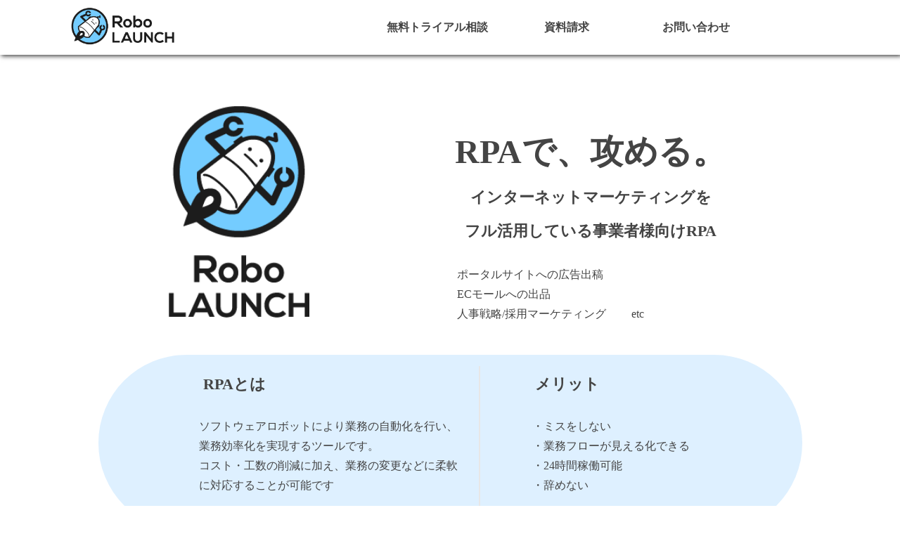

--- FILE ---
content_type: text/html; charset=utf-8
request_url: https://rpa.aiku.jp/
body_size: 22205
content:
<!DOCTYPE html>
<html lang="ja">
    <head>
        <!-- Global site tag (gtag.js) - Google Analytics -->
        <script async src="https://www.googletagmanager.com/gtag/js?id=UA-145397223-1"></script>
        <script>
         window.dataLayer = window.dataLayer || [];
         function gtag(){dataLayer.push(arguments);}
         gtag('js', new Date());
         gtag('config', 'UA-145397223-1');
        </script>
        <meta charset="UTF-8">
        <meta name="description" content="インターネットマーケティングをフル活用している事業者様向けRPA「Robo Launch」。"> 
        <meta name="format-detection" content="telephone=no">
        <meta name="viewport" content="width=device-width, initial-scale=1, maximum-scale=1">

        <title>Robo LAUNCH</title>

        <link rel="stylesheet" type="text/css" href="./css/style.css">
        <link rel="stylesheet" type="text/css" href="./css/common/reset.css">
        <link rel="stylesheet" type="text/css" href="./css/common/normalize.css">
        <link rel="stylesheet" type="text/css" href="./css/style.css">
        <link rel="shortcut icon" type="image/x-icon" href="./img/favicon.ico">

        <script type="text/javascript" src="../js/jquery-2.1.3.min.js"></script>
        <script type="text/javascript">
            window.onload = function() {
                var topBtn = $('#page-top');
                topBtn.hide();
                $(window).scroll(function () {
                    if ($(this).scrollTop() > 100) {
                        topBtn.fadeIn();
                    } else {
                        topBtn.fadeOut();
                    }
                });
                topBtn.click(function () {
                    $('body,html').animate({
                        scrollTop: 0
                    }, 500);
                    return false;
                });
            };
        </script>
        <!-- Google tag (gtag.js) -->
        <script async src="https://www.googletagmanager.com/gtag/js?id=G-WYGVQQZSWX"></script>
        <script>
          window.dataLayer = window.dataLayer || [];
          function gtag(){dataLayer.push(arguments);}
          gtag('js', new Date());
        
          gtag('config', 'G-WYGVQQZSWX');
        </script>
    </head>
    <body>
        <div class="menu">
            <div class="wrap">
                <div class="logo">
                    <a href="https://rpa.aiku.jp">
                        <img src="img/h_logo.png" alt="Robo LAUNCH">
                    </a>
                </div>	
                <ul>
                    <li><a href="#contact">無料トライアル相談</a></li>
                    <li><a href="#contact">資料請求</a></li>
                    <li><a href="#contact">お問い合わせ</a></li>
                </ul>
            </div>
        </div>

        <div id="top">
            <div class="wrap">
                <div class="left">
                    <img src="img/logo_w.png" alt="Robo LAUNCH">
                </div>
                <div class="right">
                    <h3 style="font-size: 48px;">RPAで、攻める。</h3>
                    <h1 style="font-size: 22px;">インターネットマーケティングを<br>
                        フル活用している事業者様向けRPA</h1>
                    <ul>
                        <li>ポータルサイトへの広告出稿</li>
                        <li>ECモールへの出品</li>
                        <li>人事戦略/採用マーケティング　  　etc</li>
                    </ul>
                </div>
                <div class="box">
                    <div class="left_txt">
                        <h3>RPAとは</h3>
                        <p>
                            ソフトウェアロボットにより業務の自動化を行い、<br>業務効率化を実現するツールです。<br>
                            コスト・工数の削減に加え、業務の変更などに柔軟<br>に対応することが可能です
                        </p>
                    </div>

                    <div class="right_txt">
                        <h3>メリット</h3>
                        <ul>
                            <li>・ミスをしない</li>
                            <li>・業務フローが見える化できる</li>
                            <li>・24時間稼働可能</li>
                            <li>・辞めない</li>
                        </ul>
                    </div>
                </div>
                
                <div style="margin-top: 25px;width: 808px;margin-left: 150px;margin-bottom: -15px;">
                    ※アイク・ラボは、RPA（ロボティック・プロセス・オートメーション）/Digital Labor（仮想知的労働者）のベーステクノロジーを提供するRPAテクノロジーズ株式会社とBizRobo!パートナー契約を締結しています
                </div>
                
                <div class="btn">
                    <a href="#contact">お問合せ・資料請求</a> 
                </div>
            </div>
        </div>
        <div id="trouble">
            <div class="wrap">
                <h2>こんなことで困っていませんか？</h2>
                <div class="box">
                    <div class="first">
                        <h3>売り上げが増えない<br><br></h3>
                        <ul>
                            <li>✓売上が増えない</li>
                            <li>✓登録している商品の数が少ない</li>
                            <li>✓在庫が余っている</li>
                        </ul>
                    </div>
                    <div class="second">
                        <h3>売上が増えない原因が<br>わからない</h3>
                        <ul>
                            <li>✓適正な価格か？</li>
                            <li>✓消費者ニーズは？</li>
                            <li>✓費用対効果はあるか？</li>
                            <li>✓需要が伸びるか？</li>
                        </ul>
                    </div>
                    <div class="third">
                        <h3>売上向上のために<br>割ける時間が少ない<br></h3>
                        <ul>
                            <li>✓業務が煩雑化している</li>
                            <li>✓慢性的な人材不足</li>
                            <li>✓紙書類の処理が多い</li>
                        </ul>
                    </div>
                </div>
            </div>
        </div>
        <div id="marketing">
            <div class="wrap">
                <h2>ロボランチを活用したマーケティング活動</h2>
                <div class="box">
                    <div class="first">
                        <h3>広告掲載数・出品数の<br>増加</h3>
                        <img src="./img/marketing1.png" alt="">
                        <p>ポータルサイトやECモールへの掲載を自動で行います</p>
                        <ul>
                            <li>・商品登録/画像アップロード</li>
                            <li>・掲載内容チェック</li>
                            <li>・データベースの作成</li>
                            <li>・ポータルサイトコンバーター連動</li>
                        </ul>
                    </div>
                    <div class="second">

                        <h3>情報収集・分析</h3>
                        <img src="./img/marketing2.png" alt="">
                        <p>現状の市場状況やサービス状況を理解するための情報を収集・分析し、改善につなげます</p>
                        <ul>
                            <li>・競合価格情報取得</li>
                            <li>・売上予測</li>
                            <li>・価格適正化</li>
                            <li>・効果測定</li>
                        </ul>

                    </div>
                    <div class="third">
                        <h3>バックオフィス業務の<br>効率化</h3>
                        <img src="./img/marketing3.png" alt="">

                        <p>面倒な管理業務はRPAロボットに任せ、販売促進活動の時間を増やします<br></p>

                        <ul>
                            <li>・更新業務</li>
                            <li>・発注書作成</li>
                            <li>・受注管理</li>
                            <li>・在庫管理</li>
                            <li>・DM管理</li>
                        </ul>
                    </div>
                </div>
                <div class="btn">
                    <a href="#contact">資料請求</a> 
                </div>
            </div>
        </div>
        <div id="casestudy">

            <h2>Case Study</h2>
            <div class="wrap">
                <div class="section1">

                    <h3>例）EC事業</h3>
                    <h4>～商品の掲載登録から在庫管理まで～</h4>
                    <div class="block">
                        <div class="box1">
                            <div class="note1">
                                <h5>ロボ②：在庫管理・発注</h5>
                                <p>売れ筋商品の適正在庫管理、自動発注</p>
                            </div>
                            <div class="note2">
                                <h5>ロボ③：伝票作成</h5>
                                <p>台帳から送付状を作成</p>
                            </div>
                        </div>
                        <div class="box2">
                            <img src="./img/kisya.png" alt="">
                        </div>
                        <div class="box3">
                            <div class="note1">
                                <h5>ロボ①：商品登録</h5>
                                <p>商品マスタから管理画面の転記・入力対応する商品画像のアップロード</p>
                            </div>

                            <div class="img1">
                                <img src="./img/arrow.png" alt="">
                            </div>
                            <div class="note2">
                                <h5>ロボ④：競合調査</h5>
                                <p>競合商品の価格収集と自社商品価格の最適化</p>
                            </div>
                            <div class="img2">
                                <img src="./img/customer.png" alt="">
                            </div>
                            <div class="box4">
                                <img src="./img/netshop.png" alt="">
                            </div>
                        </div>
                    </div>
                </div>
                <div class="section2">

                    <h3>例）不動産賃貸事業</h3>
                    <h4>～物件データベース連動によるポータルサイト出稿～</h4>
                    <div class="block">

                        <div class="box1">
                            <img src="./img/site.png" alt="">
                        </div>
                        <div class="box2">
                            <div class="note1">
                                <h5>ロボ①：物件情報取得</h5>
                                <p>掲載する物件の情報<br>を取得</p>
                            </div>
                            <div class="img1">
                                <img src="./img/arrow2.png" alt="">
                            </div>
                            <div class="note2">
                                <h5>ロボ②：空室管理</h5>
                                <p>データベースと<br>掲載した物件の<br>空室マッチング</p>
                            </div>
                            <div class="img2">
                                <img src="./img/arrow3.png" alt="">
                            </div>
                            <div class="note3">
                                <h5>ロボ③：ポータルサイト出稿</h5>
                                <p>競合商品の価格収集と<br>自社商品価格の最適化</p>
                            </div>
                        </div>
                        <div class="box3">
                            <img src="./img/db.png" alt="">
                        </div>
                    </div>
                </div>
                <div class="btn">
                    <a href="#contact">無料トライアル相談</a>
                </div>
            </div>
        </div>
        <div id="case">
            <div class="wrap">
                <h2>導入事例</h2>
                <div class="box">
                    <div class="first">
                        <h3>株式会社ホットハウス様</h3>
                        <ul>
                            <li>‐不動産ポータルサイトへの掲載</li>
                            <li>‐不動産管理業務のロボット化</li>
                        </ul>
                        <p>Coming Soon!!</p>
                    </div>
                    <div class="second">
                        <h3>株式会社25リユース様</h3>
                        <ul>
                            <li> - EC・オークションサイトショッピングモデル</li>
                        </ul>
                        <p>Coming Soon!!</p>
                    </div>
                    <div class="third">
                        <h3>Coming Soon!!</h3>
                        <ul>
                            <li></li>
                            <li></li>
                            <p></p>
                        </ul>
                    </div>
                </div>
                <div class="btn">
                    <a href="#contact">資料請求</a>
                </div>
            </div>
        </div>
        <div id="flow">
            <div class="wrap">
                <h2>導入の流れ</h2>
                <div class="flow_img">
                    <img src="img/flow.png" alt="">
                </div>
                <div class="box">
                    <div class="first">
                        <ul>
                            <li>■トライアル導入対象業務の洗い出し</li>
                            <li>■ロボット化可否の簡易判定</li>
                            <li>■削減工数/開発概算費用の算定</li>
                        </ul>
                    </div>
                    <div class="second">
                        <ul>
                            <li>■対象業務の詳細把握</li>
                            <li>■要件定義・開発・導入</li>
                            <li>■試用・検証</li>
                        </ul>
                    </div>
                    <div class="third">
                        <ul>
                            <li>■ロボット化対象業務の特定</li>
                            <li>■要件定義・開発・導入・テスト</li>
                            <li>■運用体制の構築</li>
                            <li>■運用・保守ルールの策定</li>
                        </ul>
                    </div>
                </div>
            </div>
        </div>
        <div id="contact">
            <div class="wrap">
                <h2>お問い合わせ</h2>
                <form id="form" action="mail.php" method="post">
                    <div class="box">
                        <ul>
                            <li>
                                <select id="inquiries-select" name="reason" class="form-control" required oninvalid="this.setCustomValidity('この項目は入力また選択が必須です。')" oninput="setCustomValidity('')">
                                    <option value="">▼ご連絡内容を選択してください</option>
                                    <option value="申し込む">申し込む</option>
                                    <option value="無料トライアル相談">無料トライアル相談</option>
                                    <option value="お問合せ">お問合せ</option>
                                    <option value="資料請求">資料請求</option>
                                    <option value="導入相談会">導入相談会</option>
                                    <option value="その他">その他</option>
                                </select>
                            </li>
                            <li>
                                <input type="text" name="name" class="form-control" placeholder="お名前（必須）" required oninvalid="this.setCustomValidity('この項目は入力また選択が必須です。')"
                                       oninput="setCustomValidity('')">
                            </li>
                            <li>
                                <input type="text" name="name_furigana" class="form-control" placeholder="フリガナ（必須）" required oninvalid="this.setCustomValidity('この項目は入力また選択が必須です。')"
                                       oninput="setCustomValidity('')">
                            </li>
                            <li>
                                <input type="text" name="email" class="form-control" placeholder="メールアドレス（必須）" required oninvalid="this.setCustomValidity('この項目は入力また選択が必須です。')"
                                       oninput="setCustomValidity('')">
                            </li>
                            <li>
                                <input type="text" name="phone" class="form-control" placeholder="電話番号（必須）" required oninvalid="this.setCustomValidity('この項目は入力また選択が必須です。')"
                                       oninput="setCustomValidity('')">
                            </li>
                            <li>
                                <input type="text" name="organization" class="form-control" placeholder="所属組織・団体名（必須）" required oninvalid="this.setCustomValidity('この項目は入力また選択が必須です。')"
                                       oninput="setCustomValidity('')">
                            </li>
                            <li>
                                <input type="text" name="position" class="form-control" placeholder="役職">
                            </li>
                            <li>
                                <select name="adoption_time" class="form-control">
                                    <option value="">▼導入時期</option>
                                    <option value="今すぐにでも">今すぐにでも</option>
                                    <option value="3か月以内">3か月以内</option>
                                    <option value="半年以内">半年以内</option>
                                    <option value="1年以内">1年以内</option>
                                    <option value="それ以上先">それ以上先</option>
                                </select>
                            </li>
                            <li>
                                <select name="works" class="form-control">
                                    <option value="">▼想定する業務</option>
                                    <option value="ポータルサイトへの広告出稿">ポータルサイトへの広告出稿</option>
                                    <option value="ECモールへの出品">ECモールへの出品</option>
                                    <option value="人事戦略/採用マーケティング">人事戦略/採用マーケティング</option>
                                    <option value="バックヤード業務">バックヤード業務</option>
                                    <option value="その他">その他</option>
                                </select>
                            </li>
                            <li>
                                <textarea type="text" name="content" class="form-control" placeholder="本文（必須）" required oninvalid="this.setCustomValidity('この項目は入力また選択が必須です。')" oninput="setCustomValidity('')"></textarea>
                            </li>
                        </ul>
                    </div> 

                    <div class="policy-text">
                        <p>「送信」ボタンをクリックした場合、<a href="https://aiku.co.jp/policy/" target="_blank">プライバシーポリシー</a>のすべての記載事項に同意したものとみなされます。</p>
                    </div>
                    <div class="policy-checkbox">
                        <p>
                            <input type="checkbox" name="dm" value="希望" checked="checked">

                            製品情報（新製品やバージョンアップなど）、キャンペーン情報、セミナー情報など、弊社からご案内するダイレクトメール（電子メールを含む） の送付を希望されない場合は、左のチェックを外して送信ください。
                        </p>
                    </div>
                    <button type="submit" class="btn">送信</button>
                </form>
            </div>
        </div>

        <div id="page-top">
            <a href="#"><img src="./img/pagetop_b.png" alt="ページトップ"></a>
        </div> 

        <div id="footer">
            <div class="wrap">
                <p>© Copyright 2019 Aiku lab. All Rights Reserved.</p>
            </div>
        </div>
    </body>
</html>



--- FILE ---
content_type: text/css
request_url: https://rpa.aiku.jp/css/style.css
body_size: 11867
content:

html{overflow: scroll}
body{width: 100%;min-width: 1100px; color: #444444;margin: 0 auto;}
.cfix{clear: both}
#wrapper{display: flex;flex-direction: column;min-height: 100vh;}
p{font-size: 16px; line-height: 28px; text-align: left; padding: 10px;}
ul{font-size: 16px; line-height: 28px; list-style: none;text-align: left; padding: 10px;}
h1{text-align: center;font-size: 48px; line-height: 48px; font-weight: 800;color: }
h2{width: 760px;margin: 50px auto;text-align: center;font-size: 28px; padding: 10px;font-weight: bold; }
h3{text-align: center;font-size: 22px; line-height: 32px; padding: 10px;}


/* -------------------- hedder -------------------- */
.menu{background: #fff;box-shadow: 2px 2px 6px; width: 100%;position: fixed;overflow: auto;height: auto;left: 0;top: 0; z-index: 99999;}
.menu .wrap{width: 1100px; margin: 0 auto;}
.menu .logo img{width: 150px;}
.menu .logo{width: 200px;float: left;padding: 10px}
.menu ul{width: 800px; float: left;text-align: right}
.menu li{width: 180px; display: inline-block;text-align: center;font-size: 16px; }
.menu li a{text-decoration: none;color: #444444; padding: 15px; font-weight: 800; display: block; }
.menu li a:hover{text-decoration: none;color: #008ccf; opacity: 0.5;padding: 15px; font-weight: 800; display: block;}

/* -------------------- top　 -------------------- */

#top {width: 100%;padding-top: 100px;overflow: auto;padding-bottom: 50px;color: #444444}
#top .wrap{width: 1100px; clear: both; padding-bottom: 20px; margin: 0px auto;text-align: center;}
#top .left{float: left; width: 500px; padding: 50px 0px;text-align: center;background: }
#top .left img{width: 40%;}
#top .right{float: left; width:500px; height: auto;padding-top: 90px;}
#top .right ul{padding-left: 60px}
#top .box{clear: both;margin: 0 auto;padding-top: 16px;padding-bottom: 15px;background-color: #def0ff;border-radius: 125px;width: 91%;}
#top .box h3{width: 140px; color: #444444;}
#top .box .left_txt{display: inline-block;width: 420px;height: 220px;display: inline-block;margin-right: 25px;border-right: 2px solid #e7e7e7;}
#top .box .right_txt{display: inline-block;width: 280px;height: 220px;display: inline-block;margin-left: 25px;}

#top .box .left_txt p{list-style: none;text-align: left;padding: 20px}
#top .box .right_txt ul{list-style: none;text-align: left;padding: 20px}

#top .btn{clear: both; width: 500px;text-align: center; margin: 50px auto;background-color: #ffcc33;border-radius: 50px;font-size: 22px;font-weight: 600;transition: all 0.5s;}
#top .btn a{display: block; ;padding: 30px; text-decoration: none;color: #444444;cursor:pointer;}
#top .btn:hover{opacity: 0.6;cursor:pointer;}
/* -------------------- trouble -------------------- */
#trouble {width: 100%; padding: 20px 0px 80px;background:#008ccf}
#trouble .wrap{clear: both; margin: 0 auto;text-align: center;}
#trouble h2{color:#fff;}
#trouble h3{color:#008ccf;}
#trouble ul{text-align: left;margin: 0 auto;padding-left: 40px ;font-weight: 800 }
#trouble li{text-indent: -1em;}
#trouble .box{clear: both; text-align: center;}

#trouble .first{width: 330px; height: 380px; margin-right: 10px; padding: 20px; background-image: url(../img/bg_comment.png); background-repeat: no-repeat;display: inline-block;vertical-align: top}
#trouble .second{width: 330px; height: 380px; margin-right: 10px;padding: 20px; display: inline-block;background-image: url(../img/bg_comment.png); background-repeat: no-repeat;vertical-align: top}
#trouble .third{width: 330px; height: 380px; padding: 20px; background-image: url(../img/bg_comment.png); background-repeat: no-repeat;display: inline-block;vertical-align: top}
/* -------------------- marketing -------------------- */
#marketing {clear: both; padding: 20px; background: linear-gradient(90deg, #dae3e7 0, #fefefe 50%, #dae3e7 100%);}
#marketing img{height: 180px;padding-top: 10px}

#marketing .wrap{ margin: 0 auto;text-align: center;}
#marketing h3{height: 70px; padding: 10px;}
#marketing ul{list-style: none; }
#marketing li{text-indent: -1em;padding-left: 20px}
#marketing .box{clear: both;text-align: center;}
#marketing .first{width: 320px; height: 520px; padding: 10px; margin-right: 10px;  display: inline-block;background: #fff; vertical-align: top; border: #fff 3px solid; border-radius: 10px;box-shadow: 2px 2px 4px;}
#marketing .second{width: 320px; height: 520px; padding: 10px; margin-right: 10px;  display: inline-block; vertical-align: top;background: #fff;  border: #fff 3px solid; border-radius: 10px;box-shadow: 2px 2px 4px;}
#marketing .third{width: 320px; height: 520px; padding: 10px;  display: inline-block; vertical-align: top;background: #fff;  border: #fff 3px solid; border-radius: 10px;box-shadow: 2px 2px 4px;}
#marketing .third p {padding: 10px 8px;}

#marketing .btn{clear: both; width: 500px;text-align: center; margin: 50px auto;background-color: #008ccf; color: #444444;border-radius: 50px;font-size: 22px;font-weight: 600;transition: all 0.5s;}
#marketing .btn a{display: block; ;padding: 30px; text-decoration: none;color: #fff;cursor:pointer;}
#marketing .btn:hover{opacity: 0.6;cursor:pointer;}
/* -------------------- casestudy -------------------- */
#casestudy {clear: both; width: 100%;padding: 20px;}
#casestudy .wrap{ margin: 0 auto;text-align: center;}
#casestudy h2{font-size: 34px}
#casestudy h4{text-align: center; font-weight: 800;font-size: 18px;line-height: 34px;}
#casestudy h5{text-align: left; color: #e4007f; font-weight: 800;font-size: 16px;line-height: 34px;}
#casestudy p{text-align: left; color: #e4007f; font-size: 16px;padding: 0px;line-height: 22px}

#casestudy .section1{margin: 0 auto;width: 405px;padding-bottom: 50px;display: inline-block;vertical-align: top}
#casestudy .section2{margin: 0 auto;width: 535px;display: inline-block;text-align: left;margin-left: 50px}
#casestudy .block{padding-top: 10px}
#casestudy .section1 .box1 .note1{width: 210px; display: inline-block;vertical-align: top}
#casestudy .section1 .box1 .note2{width: 160px;  display: inline-block;}
#casestudy .section1 .box2 img{width: 90%;}

#casestudy .section1 .box3 .note1{width: 176px; height: 100px; display: inline-block; }
#casestudy .section1 .box3 .img1{width: 16px; height: auto; display: inline-block;}
#casestudy .section1 .box3 .img1 img{width: 100%;}
#casestudy .section1 .box3 .note2{width: 145px; height: 100px; display: inline-block;vertical-align: top}
#casestudy .section1 .box3 .img2{width: 50px; height: auto; display: inline-block; vertical-align: top}
#casestudy .section1 .box3 .img2 img{width: 100%}

#casestudy .section1 .box4{width: 400px;text-align: right;padding-right: 20px}
#casestudy .section1 .box4 img{width: 65%}

#casestudy .section2 .box1{text-align: center}
#casestudy .section2 .box1 img{width: 70%;text-align: center}
#casestudy .section2 .box2 {padding-top: 20px;width: 600px;}
#casestudy .section2 .box2 .note1{width: 160px; height: 120px; display: inline-block; vertical-align: top}
#casestudy .section2 .box2 .img1{width: 6px; height: auto; display: inline-block;}
#casestudy .section2 .box2 .img1 img{width: 100%;}
#casestudy .section2 .box2 .note2{width: 128px; height: 120px; display: inline-block; vertical-align: top}
#casestudy .section2 .box2 .img2{width: 12px; height: auto; display: inline-block; }
#casestudy .section2 .box2 .img2 img{width: 100%;}
#casestudy .section2 .box2 .note3{width: 210px; height: 120px; display: inline-block; vertical-align: top}

#casestudy .section2 .box3{width: 180px;margin: 0 auto;text-align: left}
#casestudy .section2 .box3 img{width: 60%}
#casestudy .btn{clear: both; width: 500px;text-align: center; margin: 50px auto;background-color: #ffcc33; color: #fff;border-radius: 50px;font-size: 22px;font-weight: 600;transition: all 0.5s;}
#casestudy .btn a{display: block; ;padding: 30px; text-decoration: none;color: #444444;cursor:pointer;}
#casestudy .btn:hover{opacity: 0.6;cursor:pointer;}
/* -------------------- case -------------------- */
#case {clear: both; width: 100%; padding: 50px;background: rgba(255,207,0,0.6);overflow: auto}
#case .wrap{margin: 0 auto;text-align: center;}
#case ul {text-align: left; padding-left: 30px}
#case li{text-indent: -0.5em; }

#case p{text-align: center; padding-left: 20px}
#case .box{clear: both; margin: 0 auto;overflow: auto;padding-bottom: 20px;}

#case .first{width: 310px; height: 310px; background: #fff; margin-right: 10px; padding-top: 60px;  box-shadow: 10px 10px 10px #808080;border-radius: 50%;display: inline-block;}
#case .second{width: 310px; height: 310px; background: #fff; margin-right: 10px;  padding-top: 60px; box-shadow: 10px 10px 10px #808080;  border-radius: 50%;display: inline-block}
#case .third{width: 310px; height: 310px; background: #fff;margin-right: 10px;  padding-top: 60px;  border-radius: 50%; box-shadow: 10px 10px 10px #808080;display: inline-block;vertical-align: top}

#case .btn{clear: both; width: 500px;text-align: center; margin: 50px auto;background-color: #008ccf; color: #fff;border-radius: 50px;font-size: 22px;font-weight: 600;transition: all 0.5s;}
#case .btn a{display: block; ;padding: 30px; text-decoration: none;color: #fff;cursor:pointer;}
#case .btn:hover{opacity: 0.6;cursor:pointer;}

/* -------------------- flow -------------------- */
#flow{clear: both; width: 100%;padding: 40px;background: #f8f8f8;}
#flow .wrap{ margin: 0 auto;text-align: center;margin-bottom: 50px}
#flow .flow_img{width: 950px;text-align: center;margin: 0 auto}
#flow .flow_img img{width: 100%}

#flow ul{padding-left: 10px;font-weight: 800;}
#flow li{text-indent: -1em;}
#flow .first{width: 310px; height: 170px; margin-right: 10px; padding-top: 10px; display: inline-block;vertical-align: top}
#flow .second{width: 280px; height: 170px; margin-right: 10px;  padding-top: 10px; display: inline-block;vertical-align: top}
#flow .third{width: 300px; height: 170px; padding-top: 10px;display: inline-block;vertical-align: top}

/* -------------------- contact -------------------- */
#contact {clear: both;width: 100%; background-color: #008ccf;padding: 40px}
#contact .wrap{width: 800px; background: #fff;border-radius: 50px;padding: 30px; margin: 0 auto;text-align: center;}
#contact ul{text-align: left;list-style: none;}
#contact .box{margin: 0 auto;text-align: center; width: 700px; }
#contact .form-control{width: 100%; padding: 20px; border: 0px solid; border-bottom: #008ccf 2px dotted; border-radius: 0px; -webkit-appearance: none;}
#contact button{font-size:22px;border-radius: 50px; background-color: #ffde00; color: #444444; font-weight: 600; padding: 20px 40px; margin: 20px; border-style: none}
#contact button:hover{opacity: 0.6}
#contact .policy-text{width: 90%;margin: 0 auto}
#contact .policy-checkbox{width: 90%;margin: 0 auto}

/* -------------------- footer -------------------- */
#footer{width: 100%;height: auto;background: #19222a; margin-top: auto;}
#footer .wrap{clear: both; width:1100px; margin: 0 auto;}
#footer .wrap p{text-align: center; color: #fff;padding: 30px}

/* -------------------- HTML下部 PageTopアイコン-------------------- */
#page-top {position: fixed;right: 20px;bottom: 0px;padding: 10px;}
#page-top img{width: 70px;}


/* -------------------- thanks -------------------- */

#thanks {width: 100%;padding: 100px;}
#thanks .wrap{clear: both;width:1100px; padding-bottom: 50px; margin: 0px auto;text-align: center;}
#thanks p{font-size: 18px; line-height: 32px; text-align: center; padding: 10px;}


#thanks .btn{clear: both; width: 500px;text-align: center; margin: 50px auto;background-color: #ffde00; color: #fff;border-radius: 50px;font-size: 22px;font-weight: 600;transition: all 0.5s;}
#thanks .btn a{display: block; ;padding: 30px; text-decoration: none;color: #444444;cursor:pointer;}
#thanks .btn:hover{opacity: 0.6;cursor:pointer;}


@media screen and (max-width: 820px)px){
	html, body {
		height: 100vh;
		width: 100vw;
		overflow: auto;
	}
}